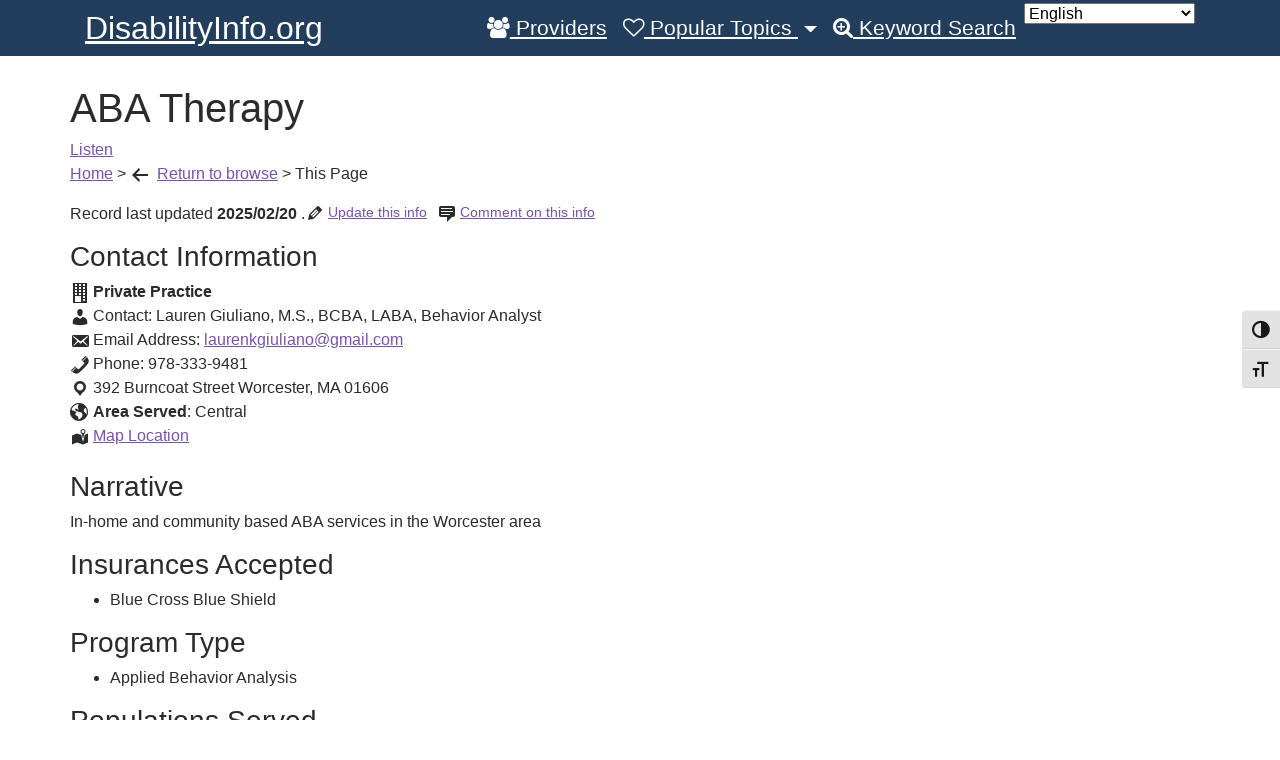

--- FILE ---
content_type: text/html; charset=UTF-8
request_url: https://disabilityinfo.org/records/aba-therapy-17/
body_size: 14216
content:
 <!DOCTYPE html>
<html lang="en-US">
<head>
	<meta charset="UTF-8">
	<meta http-equiv="X-UA-Compatible" content="IE=edge">
	<meta name="viewport" content="width=device-width, initial-scale=1">
	<meta name="mobile-web-app-capable" content="yes">
	<meta name="apple-mobile-web-app-capable" content="yes">
	<meta name="apple-mobile-web-app-title" content="DisabilityInfo.org - ">
	<link rel="profile" href="http://gmpg.org/xfn/11">
	<link rel="pingback" href="https://disabilityinfo.org/xmlrpc.php">
	<meta name='robots' content='index, follow, max-image-preview:large, max-snippet:-1, max-video-preview:-1' />

	<!-- This site is optimized with the Yoast SEO plugin v26.5 - https://yoast.com/wordpress/plugins/seo/ -->
	<title>ABA Therapy - Applied Behavior Analysis , in Worcester Massachusetts - DisabilityInfo.org</title>
	<meta name="description" content="Worcester In-home and community based ABA services in the Worcester areaServices at Home Private Practice 3 - 4, 5 - 8, 9 - 13, 14 - 18, 19 – 22 Worcester Lauren" />
	<link rel="canonical" href="https://disabilityinfo.org/records/aba-therapy-17/" />
	<meta property="og:locale" content="en_US" />
	<meta property="og:type" content="article" />
	<meta property="og:title" content="ABA Therapy - Applied Behavior Analysis , in Worcester Massachusetts - DisabilityInfo.org" />
	<meta property="og:description" content="Worcester In-home and community based ABA services in the Worcester areaServices at Home Private Practice 3 - 4, 5 - 8, 9 - 13, 14 - 18, 19 – 22 Worcester Lauren" />
	<meta property="og:url" content="https://disabilityinfo.org/records/aba-therapy-17/" />
	<meta property="og:site_name" content="DisabilityInfo.org" />
	<meta property="article:modified_time" content="2025-02-21T14:18:53+00:00" />
	<meta name="twitter:card" content="summary_large_image" />
	<script type="application/ld+json" class="yoast-schema-graph">{"@context":"https://schema.org","@graph":[{"@type":"WebPage","@id":"https://disabilityinfo.org/records/aba-therapy-17/","url":"https://disabilityinfo.org/records/aba-therapy-17/","name":"ABA Therapy - Applied Behavior Analysis , in Worcester Massachusetts - DisabilityInfo.org","isPartOf":{"@id":"https://disabilityinfo.org/#website"},"datePublished":"2022-03-10T04:00:16+00:00","dateModified":"2025-02-21T14:18:53+00:00","description":"Worcester In-home and community based ABA services in the Worcester areaServices at Home Private Practice 3 - 4, 5 - 8, 9 - 13, 14 - 18, 19 – 22 Worcester Lauren","breadcrumb":{"@id":"https://disabilityinfo.org/records/aba-therapy-17/#breadcrumb"},"inLanguage":"en-US","potentialAction":[{"@type":"ReadAction","target":["https://disabilityinfo.org/records/aba-therapy-17/"]}]},{"@type":"BreadcrumbList","@id":"https://disabilityinfo.org/records/aba-therapy-17/#breadcrumb","itemListElement":[{"@type":"ListItem","position":1,"name":"Home","item":"https://disabilityinfo.org/"},{"@type":"ListItem","position":2,"name":"Record","item":"https://disabilityinfo.org/records/"},{"@type":"ListItem","position":3,"name":"ABA Therapy"}]},{"@type":"WebSite","@id":"https://disabilityinfo.org/#website","url":"https://disabilityinfo.org/","name":"DisabilityInfo.org","description":"","potentialAction":[{"@type":"SearchAction","target":{"@type":"EntryPoint","urlTemplate":"https://disabilityinfo.org/?s={search_term_string}"},"query-input":{"@type":"PropertyValueSpecification","valueRequired":true,"valueName":"search_term_string"}}],"inLanguage":"en-US"}]}</script>
	<!-- / Yoast SEO plugin. -->


<link rel="alternate" title="oEmbed (JSON)" type="application/json+oembed" href="https://disabilityinfo.org/wp-json/oembed/1.0/embed?url=https%3A%2F%2Fdisabilityinfo.org%2Frecords%2Faba-therapy-17%2F" />
<link rel="alternate" title="oEmbed (XML)" type="text/xml+oembed" href="https://disabilityinfo.org/wp-json/oembed/1.0/embed?url=https%3A%2F%2Fdisabilityinfo.org%2Frecords%2Faba-therapy-17%2F&#038;format=xml" />
		<!-- This site uses the Google Analytics by ExactMetrics plugin v8.11.1 - Using Analytics tracking - https://www.exactmetrics.com/ -->
							<script src="//www.googletagmanager.com/gtag/js?id=G-F11R6BTQ07"  data-cfasync="false" data-wpfc-render="false" type="text/javascript" async></script>
			<script data-cfasync="false" data-wpfc-render="false" type="text/javascript">
				var em_version = '8.11.1';
				var em_track_user = true;
				var em_no_track_reason = '';
								var ExactMetricsDefaultLocations = {"page_location":"https:\/\/disabilityinfo.org\/records\/aba-therapy-17\/"};
								if ( typeof ExactMetricsPrivacyGuardFilter === 'function' ) {
					var ExactMetricsLocations = (typeof ExactMetricsExcludeQuery === 'object') ? ExactMetricsPrivacyGuardFilter( ExactMetricsExcludeQuery ) : ExactMetricsPrivacyGuardFilter( ExactMetricsDefaultLocations );
				} else {
					var ExactMetricsLocations = (typeof ExactMetricsExcludeQuery === 'object') ? ExactMetricsExcludeQuery : ExactMetricsDefaultLocations;
				}

								var disableStrs = [
										'ga-disable-G-F11R6BTQ07',
									];

				/* Function to detect opted out users */
				function __gtagTrackerIsOptedOut() {
					for (var index = 0; index < disableStrs.length; index++) {
						if (document.cookie.indexOf(disableStrs[index] + '=true') > -1) {
							return true;
						}
					}

					return false;
				}

				/* Disable tracking if the opt-out cookie exists. */
				if (__gtagTrackerIsOptedOut()) {
					for (var index = 0; index < disableStrs.length; index++) {
						window[disableStrs[index]] = true;
					}
				}

				/* Opt-out function */
				function __gtagTrackerOptout() {
					for (var index = 0; index < disableStrs.length; index++) {
						document.cookie = disableStrs[index] + '=true; expires=Thu, 31 Dec 2099 23:59:59 UTC; path=/';
						window[disableStrs[index]] = true;
					}
				}

				if ('undefined' === typeof gaOptout) {
					function gaOptout() {
						__gtagTrackerOptout();
					}
				}
								window.dataLayer = window.dataLayer || [];

				window.ExactMetricsDualTracker = {
					helpers: {},
					trackers: {},
				};
				if (em_track_user) {
					function __gtagDataLayer() {
						dataLayer.push(arguments);
					}

					function __gtagTracker(type, name, parameters) {
						if (!parameters) {
							parameters = {};
						}

						if (parameters.send_to) {
							__gtagDataLayer.apply(null, arguments);
							return;
						}

						if (type === 'event') {
														parameters.send_to = exactmetrics_frontend.v4_id;
							var hookName = name;
							if (typeof parameters['event_category'] !== 'undefined') {
								hookName = parameters['event_category'] + ':' + name;
							}

							if (typeof ExactMetricsDualTracker.trackers[hookName] !== 'undefined') {
								ExactMetricsDualTracker.trackers[hookName](parameters);
							} else {
								__gtagDataLayer('event', name, parameters);
							}
							
						} else {
							__gtagDataLayer.apply(null, arguments);
						}
					}

					__gtagTracker('js', new Date());
					__gtagTracker('set', {
						'developer_id.dNDMyYj': true,
											});
					if ( ExactMetricsLocations.page_location ) {
						__gtagTracker('set', ExactMetricsLocations);
					}
										__gtagTracker('config', 'G-F11R6BTQ07', {"forceSSL":"true","link_attribution":"true"} );
										window.gtag = __gtagTracker;										(function () {
						/* https://developers.google.com/analytics/devguides/collection/analyticsjs/ */
						/* ga and __gaTracker compatibility shim. */
						var noopfn = function () {
							return null;
						};
						var newtracker = function () {
							return new Tracker();
						};
						var Tracker = function () {
							return null;
						};
						var p = Tracker.prototype;
						p.get = noopfn;
						p.set = noopfn;
						p.send = function () {
							var args = Array.prototype.slice.call(arguments);
							args.unshift('send');
							__gaTracker.apply(null, args);
						};
						var __gaTracker = function () {
							var len = arguments.length;
							if (len === 0) {
								return;
							}
							var f = arguments[len - 1];
							if (typeof f !== 'object' || f === null || typeof f.hitCallback !== 'function') {
								if ('send' === arguments[0]) {
									var hitConverted, hitObject = false, action;
									if ('event' === arguments[1]) {
										if ('undefined' !== typeof arguments[3]) {
											hitObject = {
												'eventAction': arguments[3],
												'eventCategory': arguments[2],
												'eventLabel': arguments[4],
												'value': arguments[5] ? arguments[5] : 1,
											}
										}
									}
									if ('pageview' === arguments[1]) {
										if ('undefined' !== typeof arguments[2]) {
											hitObject = {
												'eventAction': 'page_view',
												'page_path': arguments[2],
											}
										}
									}
									if (typeof arguments[2] === 'object') {
										hitObject = arguments[2];
									}
									if (typeof arguments[5] === 'object') {
										Object.assign(hitObject, arguments[5]);
									}
									if ('undefined' !== typeof arguments[1].hitType) {
										hitObject = arguments[1];
										if ('pageview' === hitObject.hitType) {
											hitObject.eventAction = 'page_view';
										}
									}
									if (hitObject) {
										action = 'timing' === arguments[1].hitType ? 'timing_complete' : hitObject.eventAction;
										hitConverted = mapArgs(hitObject);
										__gtagTracker('event', action, hitConverted);
									}
								}
								return;
							}

							function mapArgs(args) {
								var arg, hit = {};
								var gaMap = {
									'eventCategory': 'event_category',
									'eventAction': 'event_action',
									'eventLabel': 'event_label',
									'eventValue': 'event_value',
									'nonInteraction': 'non_interaction',
									'timingCategory': 'event_category',
									'timingVar': 'name',
									'timingValue': 'value',
									'timingLabel': 'event_label',
									'page': 'page_path',
									'location': 'page_location',
									'title': 'page_title',
									'referrer' : 'page_referrer',
								};
								for (arg in args) {
																		if (!(!args.hasOwnProperty(arg) || !gaMap.hasOwnProperty(arg))) {
										hit[gaMap[arg]] = args[arg];
									} else {
										hit[arg] = args[arg];
									}
								}
								return hit;
							}

							try {
								f.hitCallback();
							} catch (ex) {
							}
						};
						__gaTracker.create = newtracker;
						__gaTracker.getByName = newtracker;
						__gaTracker.getAll = function () {
							return [];
						};
						__gaTracker.remove = noopfn;
						__gaTracker.loaded = true;
						window['__gaTracker'] = __gaTracker;
					})();
									} else {
										console.log("");
					(function () {
						function __gtagTracker() {
							return null;
						}

						window['__gtagTracker'] = __gtagTracker;
						window['gtag'] = __gtagTracker;
					})();
									}
			</script>
							<!-- / Google Analytics by ExactMetrics -->
		<style id='wp-img-auto-sizes-contain-inline-css' type='text/css'>
img:is([sizes=auto i],[sizes^="auto," i]){contain-intrinsic-size:3000px 1500px}
/*# sourceURL=wp-img-auto-sizes-contain-inline-css */
</style>
<style id='wp-emoji-styles-inline-css' type='text/css'>

	img.wp-smiley, img.emoji {
		display: inline !important;
		border: none !important;
		box-shadow: none !important;
		height: 1em !important;
		width: 1em !important;
		margin: 0 0.07em !important;
		vertical-align: -0.1em !important;
		background: none !important;
		padding: 0 !important;
	}
/*# sourceURL=wp-emoji-styles-inline-css */
</style>
<style id='wp-block-library-inline-css' type='text/css'>
:root{--wp-block-synced-color:#7a00df;--wp-block-synced-color--rgb:122,0,223;--wp-bound-block-color:var(--wp-block-synced-color);--wp-editor-canvas-background:#ddd;--wp-admin-theme-color:#007cba;--wp-admin-theme-color--rgb:0,124,186;--wp-admin-theme-color-darker-10:#006ba1;--wp-admin-theme-color-darker-10--rgb:0,107,160.5;--wp-admin-theme-color-darker-20:#005a87;--wp-admin-theme-color-darker-20--rgb:0,90,135;--wp-admin-border-width-focus:2px}@media (min-resolution:192dpi){:root{--wp-admin-border-width-focus:1.5px}}.wp-element-button{cursor:pointer}:root .has-very-light-gray-background-color{background-color:#eee}:root .has-very-dark-gray-background-color{background-color:#313131}:root .has-very-light-gray-color{color:#eee}:root .has-very-dark-gray-color{color:#313131}:root .has-vivid-green-cyan-to-vivid-cyan-blue-gradient-background{background:linear-gradient(135deg,#00d084,#0693e3)}:root .has-purple-crush-gradient-background{background:linear-gradient(135deg,#34e2e4,#4721fb 50%,#ab1dfe)}:root .has-hazy-dawn-gradient-background{background:linear-gradient(135deg,#faaca8,#dad0ec)}:root .has-subdued-olive-gradient-background{background:linear-gradient(135deg,#fafae1,#67a671)}:root .has-atomic-cream-gradient-background{background:linear-gradient(135deg,#fdd79a,#004a59)}:root .has-nightshade-gradient-background{background:linear-gradient(135deg,#330968,#31cdcf)}:root .has-midnight-gradient-background{background:linear-gradient(135deg,#020381,#2874fc)}:root{--wp--preset--font-size--normal:16px;--wp--preset--font-size--huge:42px}.has-regular-font-size{font-size:1em}.has-larger-font-size{font-size:2.625em}.has-normal-font-size{font-size:var(--wp--preset--font-size--normal)}.has-huge-font-size{font-size:var(--wp--preset--font-size--huge)}.has-text-align-center{text-align:center}.has-text-align-left{text-align:left}.has-text-align-right{text-align:right}.has-fit-text{white-space:nowrap!important}#end-resizable-editor-section{display:none}.aligncenter{clear:both}.items-justified-left{justify-content:flex-start}.items-justified-center{justify-content:center}.items-justified-right{justify-content:flex-end}.items-justified-space-between{justify-content:space-between}.screen-reader-text{border:0;clip-path:inset(50%);height:1px;margin:-1px;overflow:hidden;padding:0;position:absolute;width:1px;word-wrap:normal!important}.screen-reader-text:focus{background-color:#ddd;clip-path:none;color:#444;display:block;font-size:1em;height:auto;left:5px;line-height:normal;padding:15px 23px 14px;text-decoration:none;top:5px;width:auto;z-index:100000}html :where(.has-border-color){border-style:solid}html :where([style*=border-top-color]){border-top-style:solid}html :where([style*=border-right-color]){border-right-style:solid}html :where([style*=border-bottom-color]){border-bottom-style:solid}html :where([style*=border-left-color]){border-left-style:solid}html :where([style*=border-width]){border-style:solid}html :where([style*=border-top-width]){border-top-style:solid}html :where([style*=border-right-width]){border-right-style:solid}html :where([style*=border-bottom-width]){border-bottom-style:solid}html :where([style*=border-left-width]){border-left-style:solid}html :where(img[class*=wp-image-]){height:auto;max-width:100%}:where(figure){margin:0 0 1em}html :where(.is-position-sticky){--wp-admin--admin-bar--position-offset:var(--wp-admin--admin-bar--height,0px)}@media screen and (max-width:600px){html :where(.is-position-sticky){--wp-admin--admin-bar--position-offset:0px}}

/*# sourceURL=wp-block-library-inline-css */
</style><style id='global-styles-inline-css' type='text/css'>
:root{--wp--preset--aspect-ratio--square: 1;--wp--preset--aspect-ratio--4-3: 4/3;--wp--preset--aspect-ratio--3-4: 3/4;--wp--preset--aspect-ratio--3-2: 3/2;--wp--preset--aspect-ratio--2-3: 2/3;--wp--preset--aspect-ratio--16-9: 16/9;--wp--preset--aspect-ratio--9-16: 9/16;--wp--preset--color--black: #000000;--wp--preset--color--cyan-bluish-gray: #abb8c3;--wp--preset--color--white: #ffffff;--wp--preset--color--pale-pink: #f78da7;--wp--preset--color--vivid-red: #cf2e2e;--wp--preset--color--luminous-vivid-orange: #ff6900;--wp--preset--color--luminous-vivid-amber: #fcb900;--wp--preset--color--light-green-cyan: #7bdcb5;--wp--preset--color--vivid-green-cyan: #00d084;--wp--preset--color--pale-cyan-blue: #8ed1fc;--wp--preset--color--vivid-cyan-blue: #0693e3;--wp--preset--color--vivid-purple: #9b51e0;--wp--preset--gradient--vivid-cyan-blue-to-vivid-purple: linear-gradient(135deg,rgb(6,147,227) 0%,rgb(155,81,224) 100%);--wp--preset--gradient--light-green-cyan-to-vivid-green-cyan: linear-gradient(135deg,rgb(122,220,180) 0%,rgb(0,208,130) 100%);--wp--preset--gradient--luminous-vivid-amber-to-luminous-vivid-orange: linear-gradient(135deg,rgb(252,185,0) 0%,rgb(255,105,0) 100%);--wp--preset--gradient--luminous-vivid-orange-to-vivid-red: linear-gradient(135deg,rgb(255,105,0) 0%,rgb(207,46,46) 100%);--wp--preset--gradient--very-light-gray-to-cyan-bluish-gray: linear-gradient(135deg,rgb(238,238,238) 0%,rgb(169,184,195) 100%);--wp--preset--gradient--cool-to-warm-spectrum: linear-gradient(135deg,rgb(74,234,220) 0%,rgb(151,120,209) 20%,rgb(207,42,186) 40%,rgb(238,44,130) 60%,rgb(251,105,98) 80%,rgb(254,248,76) 100%);--wp--preset--gradient--blush-light-purple: linear-gradient(135deg,rgb(255,206,236) 0%,rgb(152,150,240) 100%);--wp--preset--gradient--blush-bordeaux: linear-gradient(135deg,rgb(254,205,165) 0%,rgb(254,45,45) 50%,rgb(107,0,62) 100%);--wp--preset--gradient--luminous-dusk: linear-gradient(135deg,rgb(255,203,112) 0%,rgb(199,81,192) 50%,rgb(65,88,208) 100%);--wp--preset--gradient--pale-ocean: linear-gradient(135deg,rgb(255,245,203) 0%,rgb(182,227,212) 50%,rgb(51,167,181) 100%);--wp--preset--gradient--electric-grass: linear-gradient(135deg,rgb(202,248,128) 0%,rgb(113,206,126) 100%);--wp--preset--gradient--midnight: linear-gradient(135deg,rgb(2,3,129) 0%,rgb(40,116,252) 100%);--wp--preset--font-size--small: 13px;--wp--preset--font-size--medium: 20px;--wp--preset--font-size--large: 36px;--wp--preset--font-size--x-large: 42px;--wp--preset--spacing--20: 0.44rem;--wp--preset--spacing--30: 0.67rem;--wp--preset--spacing--40: 1rem;--wp--preset--spacing--50: 1.5rem;--wp--preset--spacing--60: 2.25rem;--wp--preset--spacing--70: 3.38rem;--wp--preset--spacing--80: 5.06rem;--wp--preset--shadow--natural: 6px 6px 9px rgba(0, 0, 0, 0.2);--wp--preset--shadow--deep: 12px 12px 50px rgba(0, 0, 0, 0.4);--wp--preset--shadow--sharp: 6px 6px 0px rgba(0, 0, 0, 0.2);--wp--preset--shadow--outlined: 6px 6px 0px -3px rgb(255, 255, 255), 6px 6px rgb(0, 0, 0);--wp--preset--shadow--crisp: 6px 6px 0px rgb(0, 0, 0);}:where(.is-layout-flex){gap: 0.5em;}:where(.is-layout-grid){gap: 0.5em;}body .is-layout-flex{display: flex;}.is-layout-flex{flex-wrap: wrap;align-items: center;}.is-layout-flex > :is(*, div){margin: 0;}body .is-layout-grid{display: grid;}.is-layout-grid > :is(*, div){margin: 0;}:where(.wp-block-columns.is-layout-flex){gap: 2em;}:where(.wp-block-columns.is-layout-grid){gap: 2em;}:where(.wp-block-post-template.is-layout-flex){gap: 1.25em;}:where(.wp-block-post-template.is-layout-grid){gap: 1.25em;}.has-black-color{color: var(--wp--preset--color--black) !important;}.has-cyan-bluish-gray-color{color: var(--wp--preset--color--cyan-bluish-gray) !important;}.has-white-color{color: var(--wp--preset--color--white) !important;}.has-pale-pink-color{color: var(--wp--preset--color--pale-pink) !important;}.has-vivid-red-color{color: var(--wp--preset--color--vivid-red) !important;}.has-luminous-vivid-orange-color{color: var(--wp--preset--color--luminous-vivid-orange) !important;}.has-luminous-vivid-amber-color{color: var(--wp--preset--color--luminous-vivid-amber) !important;}.has-light-green-cyan-color{color: var(--wp--preset--color--light-green-cyan) !important;}.has-vivid-green-cyan-color{color: var(--wp--preset--color--vivid-green-cyan) !important;}.has-pale-cyan-blue-color{color: var(--wp--preset--color--pale-cyan-blue) !important;}.has-vivid-cyan-blue-color{color: var(--wp--preset--color--vivid-cyan-blue) !important;}.has-vivid-purple-color{color: var(--wp--preset--color--vivid-purple) !important;}.has-black-background-color{background-color: var(--wp--preset--color--black) !important;}.has-cyan-bluish-gray-background-color{background-color: var(--wp--preset--color--cyan-bluish-gray) !important;}.has-white-background-color{background-color: var(--wp--preset--color--white) !important;}.has-pale-pink-background-color{background-color: var(--wp--preset--color--pale-pink) !important;}.has-vivid-red-background-color{background-color: var(--wp--preset--color--vivid-red) !important;}.has-luminous-vivid-orange-background-color{background-color: var(--wp--preset--color--luminous-vivid-orange) !important;}.has-luminous-vivid-amber-background-color{background-color: var(--wp--preset--color--luminous-vivid-amber) !important;}.has-light-green-cyan-background-color{background-color: var(--wp--preset--color--light-green-cyan) !important;}.has-vivid-green-cyan-background-color{background-color: var(--wp--preset--color--vivid-green-cyan) !important;}.has-pale-cyan-blue-background-color{background-color: var(--wp--preset--color--pale-cyan-blue) !important;}.has-vivid-cyan-blue-background-color{background-color: var(--wp--preset--color--vivid-cyan-blue) !important;}.has-vivid-purple-background-color{background-color: var(--wp--preset--color--vivid-purple) !important;}.has-black-border-color{border-color: var(--wp--preset--color--black) !important;}.has-cyan-bluish-gray-border-color{border-color: var(--wp--preset--color--cyan-bluish-gray) !important;}.has-white-border-color{border-color: var(--wp--preset--color--white) !important;}.has-pale-pink-border-color{border-color: var(--wp--preset--color--pale-pink) !important;}.has-vivid-red-border-color{border-color: var(--wp--preset--color--vivid-red) !important;}.has-luminous-vivid-orange-border-color{border-color: var(--wp--preset--color--luminous-vivid-orange) !important;}.has-luminous-vivid-amber-border-color{border-color: var(--wp--preset--color--luminous-vivid-amber) !important;}.has-light-green-cyan-border-color{border-color: var(--wp--preset--color--light-green-cyan) !important;}.has-vivid-green-cyan-border-color{border-color: var(--wp--preset--color--vivid-green-cyan) !important;}.has-pale-cyan-blue-border-color{border-color: var(--wp--preset--color--pale-cyan-blue) !important;}.has-vivid-cyan-blue-border-color{border-color: var(--wp--preset--color--vivid-cyan-blue) !important;}.has-vivid-purple-border-color{border-color: var(--wp--preset--color--vivid-purple) !important;}.has-vivid-cyan-blue-to-vivid-purple-gradient-background{background: var(--wp--preset--gradient--vivid-cyan-blue-to-vivid-purple) !important;}.has-light-green-cyan-to-vivid-green-cyan-gradient-background{background: var(--wp--preset--gradient--light-green-cyan-to-vivid-green-cyan) !important;}.has-luminous-vivid-amber-to-luminous-vivid-orange-gradient-background{background: var(--wp--preset--gradient--luminous-vivid-amber-to-luminous-vivid-orange) !important;}.has-luminous-vivid-orange-to-vivid-red-gradient-background{background: var(--wp--preset--gradient--luminous-vivid-orange-to-vivid-red) !important;}.has-very-light-gray-to-cyan-bluish-gray-gradient-background{background: var(--wp--preset--gradient--very-light-gray-to-cyan-bluish-gray) !important;}.has-cool-to-warm-spectrum-gradient-background{background: var(--wp--preset--gradient--cool-to-warm-spectrum) !important;}.has-blush-light-purple-gradient-background{background: var(--wp--preset--gradient--blush-light-purple) !important;}.has-blush-bordeaux-gradient-background{background: var(--wp--preset--gradient--blush-bordeaux) !important;}.has-luminous-dusk-gradient-background{background: var(--wp--preset--gradient--luminous-dusk) !important;}.has-pale-ocean-gradient-background{background: var(--wp--preset--gradient--pale-ocean) !important;}.has-electric-grass-gradient-background{background: var(--wp--preset--gradient--electric-grass) !important;}.has-midnight-gradient-background{background: var(--wp--preset--gradient--midnight) !important;}.has-small-font-size{font-size: var(--wp--preset--font-size--small) !important;}.has-medium-font-size{font-size: var(--wp--preset--font-size--medium) !important;}.has-large-font-size{font-size: var(--wp--preset--font-size--large) !important;}.has-x-large-font-size{font-size: var(--wp--preset--font-size--x-large) !important;}
/*# sourceURL=global-styles-inline-css */
</style>

<style id='classic-theme-styles-inline-css' type='text/css'>
/*! This file is auto-generated */
.wp-block-button__link{color:#fff;background-color:#32373c;border-radius:9999px;box-shadow:none;text-decoration:none;padding:calc(.667em + 2px) calc(1.333em + 2px);font-size:1.125em}.wp-block-file__button{background:#32373c;color:#fff;text-decoration:none}
/*# sourceURL=/wp-includes/css/classic-themes.min.css */
</style>
<link rel='stylesheet' id='contact-form-7-css' href='https://disabilityinfo.org/wp-content/plugins/contact-form-7/includes/css/styles.css?ver=6.1.4' type='text/css' media='all' />
<link rel='stylesheet' id='ctf_styles-css' href='https://disabilityinfo.org/wp-content/plugins/custom-twitter-feeds/css/ctf-styles.min.css?ver=2.3.1' type='text/css' media='all' />
<link rel='stylesheet' id='dashicons-css' href='https://disabilityinfo.org/wp-includes/css/dashicons.min.css?ver=6.9' type='text/css' media='all' />
<link rel='stylesheet' id='di.styles-css' href='https://disabilityinfo.org/wp-content/plugins/disabilityinfo/css/di-styles.css?ver=6.9' type='text/css' media='all' />
<link rel='stylesheet' id='page-list-style-css' href='https://disabilityinfo.org/wp-content/plugins/page-list/css/page-list.css?ver=5.9' type='text/css' media='all' />
<link rel='stylesheet' id='ui-font-css' href='https://disabilityinfo.org/wp-content/plugins/wp-accessibility/toolbar/fonts/css/a11y-toolbar.css?ver=2.2.6' type='text/css' media='all' />
<link rel='stylesheet' id='wpa-toolbar-css' href='https://disabilityinfo.org/wp-content/plugins/wp-accessibility/toolbar/css/a11y.css?ver=2.2.6' type='text/css' media='all' />
<style id='wpa-toolbar-inline-css' type='text/css'>
.a11y-toolbar ul li button { font-size: 1.1em !important; }
/*# sourceURL=wpa-toolbar-inline-css */
</style>
<link rel='stylesheet' id='ui-fontsize.css-css' href='https://disabilityinfo.org/wp-content/plugins/wp-accessibility/toolbar/css/a11y-fontsize.css?ver=2.2.6' type='text/css' media='all' />
<style id='ui-fontsize.css-inline-css' type='text/css'>
html { --wpa-font-size: clamp( 24px, 1.5rem, 36px ); --wpa-h1-size : clamp( 48px, 3rem, 72px ); --wpa-h2-size : clamp( 40px, 2.5rem, 60px ); --wpa-h3-size : clamp( 32px, 2rem, 48px ); --wpa-h4-size : clamp( 28px, 1.75rem, 42px ); --wpa-sub-list-size: 1.1em; --wpa-sub-sub-list-size: 1em; } 
/*# sourceURL=ui-fontsize.css-inline-css */
</style>
<link rel='stylesheet' id='wpa-style-css' href='https://disabilityinfo.org/wp-content/plugins/wp-accessibility/css/wpa-style.css?ver=2.2.6' type='text/css' media='all' />
<style id='wpa-style-inline-css' type='text/css'>
:root { --admin-bar-top : 7px; }
/*# sourceURL=wpa-style-inline-css */
</style>
<link rel='stylesheet' id='understrap-styles-css' href='https://disabilityinfo.org/wp-content/themes/DI-theme/css/theme.min.css?ver=0.1.1' type='text/css' media='all' />
<script type="text/javascript" src="https://disabilityinfo.org/wp-content/plugins/google-analytics-dashboard-for-wp/assets/js/frontend-gtag.min.js?ver=8.11.1" id="exactmetrics-frontend-script-js" async="async" data-wp-strategy="async"></script>
<script data-cfasync="false" data-wpfc-render="false" type="text/javascript" id='exactmetrics-frontend-script-js-extra'>/* <![CDATA[ */
var exactmetrics_frontend = {"js_events_tracking":"true","download_extensions":"doc,pdf,ppt,zip,xls,docx,pptx,xlsx","inbound_paths":"[{\"path\":\"\\\/go\\\/\",\"label\":\"affiliate\"},{\"path\":\"\\\/recommend\\\/\",\"label\":\"affiliate\"}]","home_url":"https:\/\/disabilityinfo.org","hash_tracking":"false","v4_id":"G-F11R6BTQ07"};/* ]]> */
</script>
<script type="text/javascript" src="https://disabilityinfo.org/wp-includes/js/jquery/jquery.min.js?ver=3.7.1" id="jquery-core-js"></script>
<script type="text/javascript" src="https://disabilityinfo.org/wp-includes/js/jquery/jquery-migrate.min.js?ver=3.4.1" id="jquery-migrate-js"></script>
<link rel="https://api.w.org/" href="https://disabilityinfo.org/wp-json/" /><script type="text/javascript" src="//f1-na.readspeaker.com/script/7442/ReadSpeaker.js?pids=embhl"></script>
		<style type="text/css" id="wp-custom-css">
			/*
You can add your own CSS here.

Click the help icon above to learn more.
*/
.home .page .entry-title {
  display: none;
}

.home.page .di-search-input button {
	font-size: 1.4em;
	padding-top: .5em;
    padding-bottom: .5em;
    padding-left: 1.5em;
    padding-right: 1.5em;
}

/* If the screen size is 600px wide or less */
@media screen and (max-width: 1150px) {
/*.page  {
	font-size: 6vw;
	line-height: 1.5;}
breadcrumb {
    -ms-flex-wrap: wrap;
    flex-wrap: wrap;
}*/
.home.page  {
	font-size:3vw;
	line-height: 1.5;	}
}
/*Hide breadcrum for the home page*/
span[property="itemListElement"]:first-child > span[property="name"] {
    display:none;}		</style>
			<style type="text/css">
        .skip-link:focus {
            clip: auto;
            overflow: auto; left: 6px;
            top: 7px; z-index: 10000;
            padding: 15px 23px 14px;
            background-color: #f1f1f1;
            font-size: 1.3em; width: auto;
            width: 15%;
            height: auto; font-weight: 700;
            line-height: normal;
            text-decoration: none;
            color: #21759b;
        }
    </style>
</head>

<body class="wp-singular di-record-template-default single single-di-record postid-579549 wp-theme-DI-theme wpa-excerpt">
<script type="text/javascript">
<!--
window.rsConf = { general: { usePost: true } };
//-->
</script>
<div class="hfeed site" id="page">
<!--
<script src="https://cdn-na.readspeaker.com/script/7442/webReader/webReader.js?pids=wr" type="text/javascript" id="rs_req_Init"></script>
<div id="readspeaker_button1" class="rs_skip rsbtn rs_preserve">
    <a rel="nofollow" class="rsbtn_play" accesskey="L" title="Listen to this page using ReadSpeaker webReader" href="https://app-na.readspeaker.com/cgi-bin/rsent?customerid=7442&amp;lang=en_us&amp;readid=page-wrapper&amp;url=https%3A%2F%2Fdisabilityinfo.org%2F">
        <span class="rsbtn_left rsimg rspart"><span class="rsbtn_text"><span>Listen</span></span></span>
        <span class="rsbtn_right rsimg rsplay rspart"></span>
    </a>
</div>
-->


	<!-- ******************* The Navbar Area ******************* -->
	<div class="wrapper-fluid wrapper-navbar" id="wrapper-navbar">

		<a class="skip-link screen-reader-text sr-only" href="#content">Skip to content</a>

		<nav class="navbar-default navbar-toggleable-md  navbar-inverse bg-inverse" >

			<div class="container">

				<button class="navbar-toggler navbar-toggler-right" type="button" data-toggle="collapse" data-target="#navbarNavDropdown" aria-controls="navbarNavDropdown" aria-expanded="false" aria-label="Toggle navigation">
					<span class="navbar-toggler-icon"></span>
				</button>

				<!-- Your site title as branding in the menu -->
									<a class="navbar-brand" rel="home" href="https://disabilityinfo.org/"
					   title="">
						DisabilityInfo.org					</a>

				<!-- end custom logo -->

				<!-- The WordPress Menu goes here -->
				<div id="navbarNavDropdown" class="collapse navbar-collapse justify-content-end"><ul id="main-menu" class="navbar-nav"><li id="menu-item-44007" class="menu-item menu-item-type-custom menu-item-object-custom nav-item menu-item-44007"><a href="/for-providers/" class="nav-link"><i class="fa fa-users" aria-hidden="true"></i> Providers</a></li>
<li id="menu-item-4887" class="menu-item menu-item-type-post_type menu-item-object-page menu-item-has-children nav-item menu-item-4887 dropdown"><a href="#" data-toggle="dropdown" class="nav-link dropdown-toggle"><i class="fa fa-heart-o" aria-hidden="true"></i> Popular Topics <span class="caret"></span></a>
<ul class=" dropdown-menu">
	<li id="menu-item-17185" class="menu-item menu-item-type-post_type menu-item-object-page nav-item menu-item-17185"><a href="https://disabilityinfo.org/other/assistive-technology/" class="nav-link">Assistive Technology</a></li>
	<li id="menu-item-16240" class="menu-item menu-item-type-post_type menu-item-object-page nav-item menu-item-16240"><a href="https://disabilityinfo.org/other/basic-needs/" class="nav-link">Basic Needs</a></li>
	<li id="menu-item-16238" class="menu-item menu-item-type-post_type menu-item-object-page nav-item menu-item-16238"><a href="https://disabilityinfo.org/other/education/" class="nav-link">Education</a></li>
	<li id="menu-item-442495" class="menu-item menu-item-type-custom menu-item-object-custom nav-item menu-item-442495"><a href="https://disabilityinfo.org/popular-topics/frequently-asked-questions/" class="nav-link">Frequently Asked Questions</a></li>
	<li id="menu-item-16239" class="menu-item menu-item-type-post_type menu-item-object-page nav-item menu-item-16239"><a href="https://disabilityinfo.org/jobs/" class="nav-link">Jobs</a></li>
	<li id="menu-item-31266" class="menu-item menu-item-type-post_type menu-item-object-page nav-item menu-item-31266"><a href="https://disabilityinfo.org/other/transportation/" class="nav-link">Transportation</a></li>
	<li id="menu-item-583504" class="menu-item menu-item-type-post_type menu-item-object-page nav-item menu-item-583504"><a href="https://disabilityinfo.org/popular-topics/resources-for-people-with-intellectual-developmental-disabilities-pwidd-in-massachusetts/" class="nav-link">IDD Resources</a></li>
</ul>
</li>
<li id="menu-item-29448" class="menu-item menu-item-type-post_type menu-item-object-page nav-item menu-item-29448"><a href="https://disabilityinfo.org/keyword/" class="nav-link"><i class="fa fa-search-plus" aria-hidden="true"></i> Keyword Search</a></li>
<li style="position:relative;" class="menu-item menu-item-gtranslate gt-menu-64795"></li></ul></div>
			</div><!-- .container -->

		</nav><!-- .site-navigation -->

	</div><!-- .wrapper-navbar end -->

<div class="wrapper" id="single-wrapper">

	<div class="container" id="content" tabindex="-1">

		<div class="row">

			<!-- Do the left sidebar check -->
			
			<main class="site-main" id="main">

				
					<article class="post-579549 di-record type-di-record status-publish hentry di_towns-worcester di_protypes-applied-behavior-analysis di_regions-5-central di_populations-autism-spectrum di_ages-14-18 di_ages-19-22 di_ages-3-4 di_ages-5-8 di_ages-9-13 di_accessfeatures-services-at-home" id="post-579549">

	<header class="entry-header">

		<h1 class="entry-title">ABA Therapy</h1>
		<!--div class="entry-meta">

			
		</div><!-- .entry-meta -->

	</header><!-- .entry-header -->

	
	<div class="entry-content">

		<!-- RS_MODULE_CODE_2.4.1 --><div id="readspeaker_button579549" class="rs_skip rsbtn rs_preserve"><a class="rsbtn_play" title="Listen to this page using ReadSpeaker" accesskey="L" href="//app-na.readspeaker.com/cgi-bin/rsent?customerid=7442&amp;lang=en_us&amp;readid=rspeak_read_579549&amp;url=https%3A%2F%2Fdisabilityinfo.org%2Frecords%2Faba-therapy-17%2F">
        <span class="rsbtn_left rsimg rspart"><span class="rsbtn_text"><span>Listen</span></span></span>
        <span class="rsbtn_right rsimg rsplay rspart"></span>
        </a></div><div id="rspeak_read_579549"><div class='breadcrumbs' typeof='BreadcrumbList' vocab='https://schema.org/'><span property='itemListElement' typeof='ListItem'><a property='item' typeof='WebPage' title='Go to DisabilityInfo.org.' href='https://disabilityinfo.org' class='home'><span property='name'>Home</span></a><meta property='position' content='1'></span> &gt; <span property='itemListElement' typeof='ListItem'><span class='di-dashicons dashicons dashicons-arrow-left-alt' aria-hidden='true'></span> <a href='https://disabilityinfo.org/advanced-search-4/'>Return to browse</a><meta property='position' content='2'></span> &gt; <span property='itemListElement' typeof='ListItem'><span property='name'>This Page</span><meta property='position' content='3'></span></div><p><h1></h1></p><p class='updated'>Record last updated <strong>2025/02/20</strong> <span style='margin-left: 10px;' class='edit_url'><span class='dashicons dashicons-testimonial' aria-hidden='true'></span><a href='https://services.disabilityinfo.org/mnip/db/rdb/FeedbackResource.aspx?id=35681'>Comment on this info</a></span> .<span class='edit_url'><span class='dashicons dashicons-edit' aria-hidden='true'></span><a href='https://services.disabilityinfo.org/mnip/db/rdb/UpdateResource.aspx?id=35681'>Update this info</a></span>  </p><div class="vcard" itemprop itemtype='http://schema.org/PostalAddress'><h3>Contact Information</h3><strong><span itemprop="affiliation"><span class="dashicons dashicons-building" aria-hidden="true"></span>Private Practice</span></strong><br /><span class="dashicons dashicons-admin-users" aria-hidden="true"></span>Contact:  <span itemprop="name">Lauren Giuliano, M.S., BCBA, LABA</span><span class="separator">, </span><span itemprop="jobTitle">Behavior Analyst</span><br /><span class="dashicons dashicons-email-alt" aria-hidden="true"></span>Email Address:  <span itemprop="email"><a href="mailto:laurenkgiuliano@gmail.com">laurenkgiuliano@gmail.com</a></span><br /><span class="dashicons dashicons-phone" aria-hidden="true"></span>Phone: <span itemprop="telephone">978-333-9481 <em></em></span><br /><span class="adr"><span class='dashicons dashicons-location' aria-hidden='true'></span><span class='sub-address'><span itemprop='streetAddress' class="street-address">392 Burncoat Street</span> <span><span itemprop='addressLocality' class="locality">Worcester</span><span class='sep'>, </span><span itemprop='addressRegion' class="region">MA</span>  <span itemprop='postalCode' class="postal-code">01606</span><br /><span class='dashicons dashicons-admin-site' aria-hidden='true'></span><strong>Area Served</strong>: <span itemprop='areaServed' class='region'>Central</span></span></span><br /><span class='url map'><span class='dashicons dashicons-location-alt' aria-hidden='true'></span><a href='http://maps.google.com/maps?z=15&amp;daddr=392+Burncoat+Street++Worcester+MA+01606' class='external'>Map Location<span class='screen-reader-text'> ABA Therapy</span></a></span></span></div><br /><h3>Narrative</h3><p>In-home and community based ABA services in the Worcester area</p><h3>Insurances Accepted</h3><ul><li>Blue Cross Blue Shield</li></ul><h3>Program Type</h3><ul><li>Applied Behavior Analysis</li></ul><h3>Populations Served</h3><ul><li>Autism Spectrum</li></ul><h3>Ages Served</h3><ul> <li>3 - 4</li><li>5 - 8</li><li>9 - 13</li><li>14 - 18</li><li>19 - 22</li></ul><h3>Accessibility Features</h3><ul><li>Services at Home</li></ul><h3>Additional Information</h3><ul><li><strong>Fees</strong>: MassHealth, Private Insurance</li></ul></div>
		
	</div><!-- .entry-content -->

	<footer class="entry-footer">

		
	</footer><!-- .entry-footer -->

</article><!-- #post-## -->

						
					
				
			</main><!-- #main -->

		</div><!-- #primary -->

		<!-- Do the right sidebar check -->
		
<div style="margin-top: 10px;" class="row">
    <div class="col-md-6">
        <div class="row">
            <div class="col-sm-3">
                <a href="/about-us/">About Us</a>
            </div>
            <div class="col-sm-3">
                <a href="/about-us/contact-us/">Contact Us</a>
            </div>
            <div class="col-sm-3">
                <a href="/site-map/">Site Map</a>
            </div>
            <div class="col-sm-3">
                <a href="/about-us/site-help/">Site Help</a>
            </div>
        </div>
    </div>
    <div class="col-md-6">
        <div class="row">
            <!--<div class="col-sm-3">
                <a href="https://blog.disabilityinfo.org/">Blog</a>
            </div>-->
            <div class="col-sm-3">
                <a href="/about-us/index-funders/">Funders</a>
            </div>
            <div class="col-sm-3">
                <a href="/for-providers/">Providers</a>
            </div>
            <div class="col-sm-3">
                <a href="https://www.surveymonkey.com/r/9RRXKP6">Feedback</a>
            </div>
        </div>
    </div>
</div>
	</div><!-- .row -->

</div><!-- Container end -->

</div><!-- Wrapper end -->




<div class="wrapper" id="wrapper-footer-full">

	<div class="container">

		<div class="row">
            <div class="col-sm-2 "><img  style="max-width:100%; max-height:100%;" alt="index logo" src="/wp-content/uploads/2022/05/INDEX_EKSC_Square_White_RGB-1.png"></div>
            <div class="col-sm-8 "><p style="color: white; text-align: center;"><a style="color: white; text-decoration: underline;" href="https://neindex.org">INDEX</a> is a program of the
                    <a style="color: white; text-decoration: underline;" href="http://shriver.umassmed.edu/">Eunice Kennedy Shriver Center</a>, a Center for Excellence at the
                    <a style="color: white; text-decoration: underline;" href="http://www.umassmed.edu/">UMass Chan Medical School.</a>
                    This is an official page / publication. © 2017 University of Massachusetts.
                    All rights reserved.</br><a style="color: white; text-decoration: underline; font-weight: 800" href="/disabilityinfo-org-disclaimer/">Disclaimer</a>
			</br><a style="color: white; text-decoration: underline; font-weight: 800" href="/privacystatement/" target="_blank">Privacy Statement</a></p></div>
            <div class="col-sm-2">
                <p style="text-align: right"><a style="color: white;"  href="/about-us/contact-us/"><i class="fa fa-envelope fa-lg" aria-hidden="true"></i><span class="sr-only">contact us</span></a>
                <a style="color: white;"  href="https://www.facebook.com/INDEXShriver-CenterUMass-Medical-School-227064920160/"><i class="fa fa-facebook fa-lg" aria-hidden="true"></i><span class="sr-only">facebook page</span></a>
                    <a style="color: white;"  href="https://twitter.com/NEINDEX"><i class="fa fa-twitter fa-lg" aria-hidden="true"></i><span class="sr-only">twitter page</span></a></p>
            </div>

		</div><!-- row end -->

	</div><!-- container end -->

</div><!-- wrapper end -->

</div><!-- #page -->

<script type="speculationrules">
{"prefetch":[{"source":"document","where":{"and":[{"href_matches":"/*"},{"not":{"href_matches":["/wp-*.php","/wp-admin/*","/wp-content/uploads/*","/wp-content/*","/wp-content/plugins/*","/wp-content/themes/DI-theme/*","/*\\?(.+)"]}},{"not":{"selector_matches":"a[rel~=\"nofollow\"]"}},{"not":{"selector_matches":".no-prefetch, .no-prefetch a"}}]},"eagerness":"conservative"}]}
</script>
<script type="text/javascript" src="https://disabilityinfo.org/wp-includes/js/dist/hooks.min.js?ver=dd5603f07f9220ed27f1" id="wp-hooks-js"></script>
<script type="text/javascript" src="https://disabilityinfo.org/wp-includes/js/dist/i18n.min.js?ver=c26c3dc7bed366793375" id="wp-i18n-js"></script>
<script type="text/javascript" id="wp-i18n-js-after">
/* <![CDATA[ */
wp.i18n.setLocaleData( { 'text direction\u0004ltr': [ 'ltr' ] } );
//# sourceURL=wp-i18n-js-after
/* ]]> */
</script>
<script type="text/javascript" src="https://disabilityinfo.org/wp-content/plugins/contact-form-7/includes/swv/js/index.js?ver=6.1.4" id="swv-js"></script>
<script type="text/javascript" id="contact-form-7-js-before">
/* <![CDATA[ */
var wpcf7 = {
    "api": {
        "root": "https:\/\/disabilityinfo.org\/wp-json\/",
        "namespace": "contact-form-7\/v1"
    }
};
//# sourceURL=contact-form-7-js-before
/* ]]> */
</script>
<script type="text/javascript" src="https://disabilityinfo.org/wp-content/plugins/contact-form-7/includes/js/index.js?ver=6.1.4" id="contact-form-7-js"></script>
<script type="text/javascript" id="wpa-toolbar-js-extra">
/* <![CDATA[ */
var wpatb = {"location":"body","is_rtl":"ltr","is_right":"reversed","responsive":"a11y-responsive","contrast":"Toggle High Contrast","grayscale":"Toggle Grayscale","fontsize":"Toggle Font size","custom_location":"standard-location","enable_grayscale":"false","enable_fontsize":"true","enable_contrast":"true"};
var wpa11y = {"path":"https://disabilityinfo.org/wp-content/plugins/wp-accessibility/toolbar/css/a11y-contrast.css?version=2.2.6"};
//# sourceURL=wpa-toolbar-js-extra
/* ]]> */
</script>
<script type="text/javascript" src="https://disabilityinfo.org/wp-content/plugins/wp-accessibility/js/wpa-toolbar.min.js?ver=2.2.6" id="wpa-toolbar-js" defer="defer" data-wp-strategy="defer"></script>
<script type="text/javascript" src="https://disabilityinfo.org/wp-content/themes/DI-theme/js/theme.min.js?ver=0.1.1" id="understrap-scripts-js"></script>
<script type="text/javascript" id="wp-accessibility-js-extra">
/* <![CDATA[ */
var wpa = {"skiplinks":{"enabled":false,"output":""},"target":"1","tabindex":"1","underline":{"enabled":false,"target":"a"},"videos":"","dir":"ltr","lang":"en-US","titles":"1","labels":"1","wpalabels":{"s":"Search","author":"Name","email":"Email","url":"Website","comment":"Comment"},"alt":"","altSelector":".hentry img[alt]:not([alt=\"\"]), .comment-content img[alt]:not([alt=\"\"]), #content img[alt]:not([alt=\"\"]),.entry-content img[alt]:not([alt=\"\"])","current":"","errors":"","tracking":"1","ajaxurl":"https://disabilityinfo.org/wp-admin/admin-ajax.php","security":"c9dc75144e","action":"wpa_stats_action","url":"https://disabilityinfo.org/records/aba-therapy-17/","post_id":"579549","continue":"","pause":"Pause video","play":"Play video","restUrl":"https://disabilityinfo.org/wp-json/wp/v2/media","ldType":"button","ldHome":"https://disabilityinfo.org","ldText":"\u003Cspan class=\"dashicons dashicons-media-text\" aria-hidden=\"true\"\u003E\u003C/span\u003E\u003Cspan class=\"screen-reader\"\u003ELong Description\u003C/span\u003E"};
//# sourceURL=wp-accessibility-js-extra
/* ]]> */
</script>
<script type="text/javascript" src="https://disabilityinfo.org/wp-content/plugins/wp-accessibility/js/wp-accessibility.min.js?ver=2.2.6" id="wp-accessibility-js" defer="defer" data-wp-strategy="defer"></script>
<script type="text/javascript" id="gt_widget_script_20332201-js-before">
/* <![CDATA[ */
window.gtranslateSettings = /* document.write */ window.gtranslateSettings || {};window.gtranslateSettings['20332201'] = {"default_language":"en","languages":["af","sq","am","ar","hy","az","eu","be","bn","bs","bg","ca","ceb","ny","zh-CN","zh-TW","co","hr","cs","da","nl","en","eo","et","tl","fi","fr","fy","gl","ka","de","el","gu","ht","ha","haw","iw","hi","hmn","hu","is","ig","id","ga","it","ja","jw","kn","kk","km","ko","ku","ky","lo","la","lv","lt","lb","mk","mg","ms","ml","mt","mi","mr","mn","my","ne","no","ps","fa","pl","pt","pa","ro","ru","sm","gd","sr","st","sn","sd","si","sk","sl","so","es","su","sw","sv","tg","ta","te","th","tr","uk","ur","uz","vi","cy","xh","yi","yo","zu"],"url_structure":"none","wrapper_selector":"li.menu-item-gtranslate.gt-menu-64795","select_language_label":"Select Language","horizontal_position":"inline","flags_location":"\/wp-content\/plugins\/gtranslate\/flags\/"};
//# sourceURL=gt_widget_script_20332201-js-before
/* ]]> */
</script><script src="https://disabilityinfo.org/wp-content/plugins/gtranslate/js/dropdown.js?ver=6.9" data-no-optimize="1" data-no-minify="1" data-gt-orig-url="/records/aba-therapy-17/" data-gt-orig-domain="disabilityinfo.org" data-gt-widget-id="20332201" defer></script><script id="wp-emoji-settings" type="application/json">
{"baseUrl":"https://s.w.org/images/core/emoji/17.0.2/72x72/","ext":".png","svgUrl":"https://s.w.org/images/core/emoji/17.0.2/svg/","svgExt":".svg","source":{"concatemoji":"https://disabilityinfo.org/wp-includes/js/wp-emoji-release.min.js?ver=6.9"}}
</script>
<script type="module">
/* <![CDATA[ */
/*! This file is auto-generated */
const a=JSON.parse(document.getElementById("wp-emoji-settings").textContent),o=(window._wpemojiSettings=a,"wpEmojiSettingsSupports"),s=["flag","emoji"];function i(e){try{var t={supportTests:e,timestamp:(new Date).valueOf()};sessionStorage.setItem(o,JSON.stringify(t))}catch(e){}}function c(e,t,n){e.clearRect(0,0,e.canvas.width,e.canvas.height),e.fillText(t,0,0);t=new Uint32Array(e.getImageData(0,0,e.canvas.width,e.canvas.height).data);e.clearRect(0,0,e.canvas.width,e.canvas.height),e.fillText(n,0,0);const a=new Uint32Array(e.getImageData(0,0,e.canvas.width,e.canvas.height).data);return t.every((e,t)=>e===a[t])}function p(e,t){e.clearRect(0,0,e.canvas.width,e.canvas.height),e.fillText(t,0,0);var n=e.getImageData(16,16,1,1);for(let e=0;e<n.data.length;e++)if(0!==n.data[e])return!1;return!0}function u(e,t,n,a){switch(t){case"flag":return n(e,"\ud83c\udff3\ufe0f\u200d\u26a7\ufe0f","\ud83c\udff3\ufe0f\u200b\u26a7\ufe0f")?!1:!n(e,"\ud83c\udde8\ud83c\uddf6","\ud83c\udde8\u200b\ud83c\uddf6")&&!n(e,"\ud83c\udff4\udb40\udc67\udb40\udc62\udb40\udc65\udb40\udc6e\udb40\udc67\udb40\udc7f","\ud83c\udff4\u200b\udb40\udc67\u200b\udb40\udc62\u200b\udb40\udc65\u200b\udb40\udc6e\u200b\udb40\udc67\u200b\udb40\udc7f");case"emoji":return!a(e,"\ud83e\u1fac8")}return!1}function f(e,t,n,a){let r;const o=(r="undefined"!=typeof WorkerGlobalScope&&self instanceof WorkerGlobalScope?new OffscreenCanvas(300,150):document.createElement("canvas")).getContext("2d",{willReadFrequently:!0}),s=(o.textBaseline="top",o.font="600 32px Arial",{});return e.forEach(e=>{s[e]=t(o,e,n,a)}),s}function r(e){var t=document.createElement("script");t.src=e,t.defer=!0,document.head.appendChild(t)}a.supports={everything:!0,everythingExceptFlag:!0},new Promise(t=>{let n=function(){try{var e=JSON.parse(sessionStorage.getItem(o));if("object"==typeof e&&"number"==typeof e.timestamp&&(new Date).valueOf()<e.timestamp+604800&&"object"==typeof e.supportTests)return e.supportTests}catch(e){}return null}();if(!n){if("undefined"!=typeof Worker&&"undefined"!=typeof OffscreenCanvas&&"undefined"!=typeof URL&&URL.createObjectURL&&"undefined"!=typeof Blob)try{var e="postMessage("+f.toString()+"("+[JSON.stringify(s),u.toString(),c.toString(),p.toString()].join(",")+"));",a=new Blob([e],{type:"text/javascript"});const r=new Worker(URL.createObjectURL(a),{name:"wpTestEmojiSupports"});return void(r.onmessage=e=>{i(n=e.data),r.terminate(),t(n)})}catch(e){}i(n=f(s,u,c,p))}t(n)}).then(e=>{for(const n in e)a.supports[n]=e[n],a.supports.everything=a.supports.everything&&a.supports[n],"flag"!==n&&(a.supports.everythingExceptFlag=a.supports.everythingExceptFlag&&a.supports[n]);var t;a.supports.everythingExceptFlag=a.supports.everythingExceptFlag&&!a.supports.flag,a.supports.everything||((t=a.source||{}).concatemoji?r(t.concatemoji):t.wpemoji&&t.twemoji&&(r(t.twemoji),r(t.wpemoji)))});
//# sourceURL=https://disabilityinfo.org/wp-includes/js/wp-emoji-loader.min.js
/* ]]> */
</script>
<script>
window.addEventListener('load', function() {
    // Make a new label
    elChild = document.createElement("label");
    elChild.setAttribute("for", "ally-goog-te-combo");
    elChild.className = "sr-only";
    elChild.appendChild(document.createTextNode("select language"));
    //get parent div of select
    z = document.getElementById(':0.targetLanguage');
    y = document.getElementsByClassName('goog-te-combo').item(0);
    //console.log(z);
    //console.log(y);
    y.setAttribute("id", "ally-goog-te-combo");
    z.insertBefore(elChild, z.firstChild);

    var page= window.location.href;
    console.log(page);
    if(page === 'https://disabilityinfo.org/') {
        //console.log('adding title to iframe');
        var i1 = document.getElementById("vi");
        var att = document.createAttribute("title");
        att.value = "how to find information";
        i1.setAttributeNode(att);
    }
/**
    if(page === 'https://disabilityinfo.org/advanced-search-4/#di-results') {
    //if(page === 'https://disabilityinfo.org/advanced-search-4/') {
        console.log('modifying readspeaker url');
        var a1 = document.getElementsByClassName("rsbtn_play");
        console.log(a1);
        var a1_href = a1[0].getAttribute("href");
        console.log(a1_href);
        var sub = a1_href.split('&');
        console.log(sub);
       
       var a2 = document.getElementsByClassName("page-numbers");
       console.log(a2);
       var a2_href = a2[1].getAttribute("href");
       console.log(a2_href);
       var searchid = a2_href.split('=');
       console.log(searchid);

      var rs_url = 'https:' + sub[0] + '&' + sub[1] + '&' + sub[2] + '&' + 'url=https://disabilityinfo.org/advanced-search-4/?search=' + searchid[2];
      console.log(rs_url);
      a1[0].setAttribute("href", rs_url);
    }**/
})
</script>
</body>

</html>
